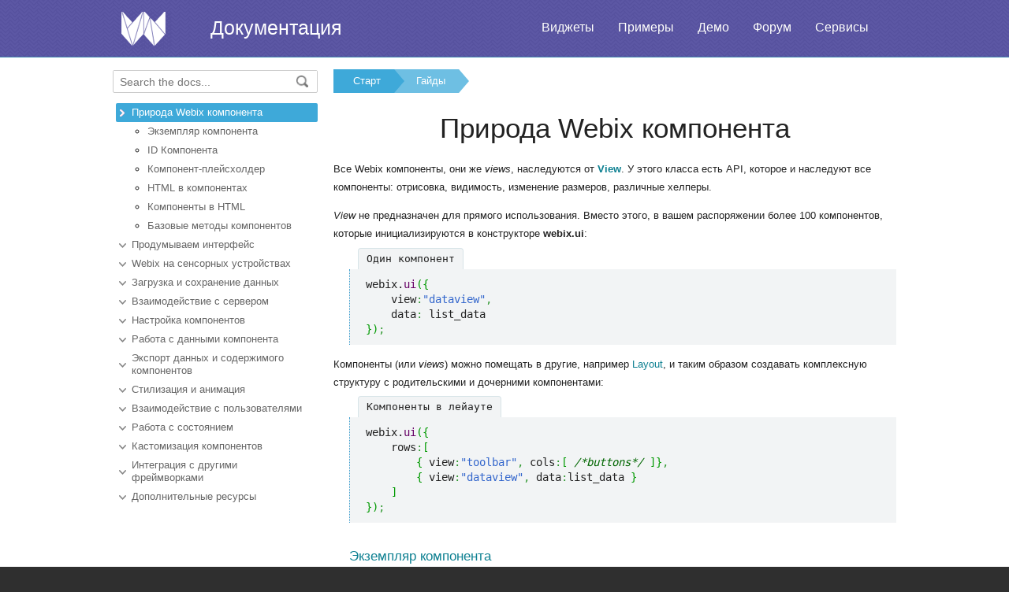

--- FILE ---
content_type: text/html
request_url: https://ru.docs.webix.com/desktop__view.html
body_size: 7150
content:
<!doctype html>
<html>
	<head>
		<link rel="stylesheet" type="text/css" href="assets/docs.css?v=1768561765">
		<link rel="stylesheet" type="text/css" href="assets/theme.css?v=1768561765">
		<link rel="search" type="application/opensearchdescription+xml" title="Webix Docs" href="assets/opensearch.xml">
		<meta http-equiv="Content-Type" content="text/html; charset=utf-8">
		<meta name="viewport" content="initial-scale = 1.0" />
		<meta name="description" content="Webix Documentation: Гайды. This page contains Природа Webix компонента documentation to help in learning the library." />
		<link href="./assets/favicon.ico" rel="shortcut icon" />
		<link rel="canonical" href="https://ru.docs.webix.com/desktop__view.html" />
		<link rel="alternate" hreflang="en" href="https://docs.webix.com/desktop__view.html" />
		<link rel="alternate" hreflang="ru" href="https://ru.docs.webix.com/desktop__view.html" />
		<link rel="alternate" hreflang="x-default" href="https://docs.webix.com/desktop__view.html"  />
		<!--[if lte IE 9]>
			<link rel="stylesheet" type="text/css" href="assets/ie.css" />
		<![endif]-->
		<!-- stub -->
		<title>Природа Webix компонента, Гайды Webix Docs</title>
	</head>
<body class="page_">
	<!-- Google Tag Manager --><script>(function(w,d,s,l,i){w[l]=w[l]||[];w[l].push({'gtm.start':new Date().getTime(),event:'gtm.js'});var f=d.getElementsByTagName(s)[0],j=d.createElement(s),dl=l!='dataLayer'?'&l='+l:'';j.async=true;j.src='https://www.googletagmanager.com/gtm.js?id='+i+dl;f.parentNode.insertBefore(j,f);})(window,document,'script','dataLayer','GTM-NWFJLQ7');</script><!-- End Google Tag Manager -->
	<a name="top"></a>

	<div class='headerBox'>
	<div class="header">
		<div class='content'>
			<a href='https://ru.webix.com' class='top_logo'></a>
			<div class='top_menu'>
				<a href="https://ru.webix.com/widgets/?utm_source=docs.webix.com">Виджеты</a>
				<a href="https://snippet.webix.com/gallery/core">Примеры</a>
				<a href="https://ru.webix.com/demos/?utm_source=docs.webix.com">Демо</a>
				<a href="https://forum.webix.com">Форум</a>
				<a href="https://ru.webix.com/services/">Сервисы</a>
			</div>
			<span><a href='https://ru.docs.webix.com' style="color:white">Документация</a></span>
		</div>
	</div>
	</div>

	<div class="body">
		<div class="content">
		<div class="navigation">
			<div id="doc_navigation">
			<div class="search">
				<form method="get" action="search.php">
					<input type="text" accesskey="f" name="query" placeholder="Search the docs..." value="" autocomplete="off">
						<button type="submit"><img src="assets/common/search_icon.png"/></button>
				</form>
			</div>
			<ul><li class=" current"><a href="desktop__view.html">Природа Webix компонента</a></li><ul><li class="inner"><a href="desktop__view.html#ekzemplyarkomponenta">Экземпляр компонента</a></li><li class="inner"><a href="desktop__view.html#idkomponenta">ID Компонента</a></li><li class="inner"><a href="desktop__view.html#komponentpleysholder">Компонент-плейсхолдер</a></li><li class="inner"><a href="desktop__view.html#htmlvkomponentah">HTML в компонентах</a></li><li class="inner"><a href="desktop__view.html#komponentyvhtml">Компоненты в HTML</a></li><li class="inner"><a href="desktop__view.html#bazovyemetodykomponentov">Базовые методы компонентов</a></li></ul><li class=""><a href="desktop__designing_user_interface.html">Продумываем интерфейс</a></li><li class=""><a href="desktop__webix_touch.html">Webix на сенсорных устройствах</a></li><li class=""><a href="desktop__loading_and_storing_data.html">Загрузка и сохранение данных</a></li><li class=""><a href="desktop__interacting_with_server.html">Взаимодействие с сервером</a></li><li class=""><a href="desktop__manipulations_with_components.html">Настройка компонентов</a></li><li class=""><a href="desktop__item_operations.html">Работа с данными компонента</a></li><li class=""><a href="desktop__exporting_components.html">Экспорт данных и содержимого компонентов</a></li><li class=""><a href="desktop__styling_and_animation.html">Стилизация и анимация</a></li><li class=""><a href="desktop__interacting_with_users.html">Взаимодействие с пользователями</a></li><li class=""><a href="desktop__web_and_internet.html">Работа с состоянием</a></li><li class=""><a href="desktop__extending_components.html">Кастомизация компонентов</a></li><li class=""><a href="desktop__third_party_integration.html">Интеграция с другими фреймворками</a></li><li class=""><a href="helpers__index.html">Дополнительные ресурсы</a></li></ul>
			</div>
		</div>

		<div class='doc' id='doc_content'>
			
			
			<div class='breadcrumb'><a class="n1" href="./">Старт</a><a class="n2" href="desktop__basic_tasks.html">Гайды</a></div>
<!-- Content Area -->



<h1>Природа Webix компонента</h1>

<p>Все Webix компоненты, они же <em>views</em>, наследуются от <strong><a class="link-" href="api__refs__ui.view.html">View</a></strong>. У этого класса есть API, которое и наследуют все компоненты: отрисовка, видимость, изменение размеров,
различные хелперы.</p>

<p><em>View</em> не предназначен для прямого использования. Вместо этого, в вашем распоряжении более 100 компонентов, которые инициализируются в конструкторе <strong>webix.ui</strong>:</p>

<p class='snippet'> Один компонент </p>

<pre><code><pre class="js">webix.<span class="me1">ui</span><span class="br0">&#40;</span><span class="br0">&#123;</span>
    view<span class="sy0">:</span><span class="st0">&quot;dataview&quot;</span><span class="sy0">,</span>
    data<span class="sy0">:</span> list_data
<span class="br0">&#125;</span><span class="br0">&#41;</span><span class="sy0">;</span></pre></code></pre>

<p>Компоненты (или <em>views</em>) можно помещать в другие, например <a class="link-" href="desktop__layout.html">Layout</a>, и таким образом создавать комплексную структуру с родительскими и дочерними компонентами:</p>

<p class='snippet'> Компоненты в лейауте </p>

<pre><code><pre class="js">webix.<span class="me1">ui</span><span class="br0">&#40;</span><span class="br0">&#123;</span>
    rows<span class="sy0">:</span><span class="br0">&#91;</span>
        <span class="br0">&#123;</span> view<span class="sy0">:</span><span class="st0">&quot;toolbar&quot;</span><span class="sy0">,</span> cols<span class="sy0">:</span><span class="br0">&#91;</span> <span class="coMULTI">/*buttons*/</span> <span class="br0">&#93;</span><span class="br0">&#125;</span><span class="sy0">,</span>
        <span class="br0">&#123;</span> view<span class="sy0">:</span><span class="st0">&quot;dataview&quot;</span><span class="sy0">,</span> data<span class="sy0">:</span>list_data <span class="br0">&#125;</span>
    <span class="br0">&#93;</span>
<span class="br0">&#125;</span><span class="br0">&#41;</span><span class="sy0">;</span></pre></code></pre>

<a name='ekzemplyarkomponenta'><h2>Экземпляр компонента</h2></a>

<p>Любой компонент можно представить как абстрактный класс. Как только он создан, мы имеем дело с экземпляром компонента (он же <em>view</em>).</p>

<p>Вы можете получить экземпляр самого верхнего компонента, вернув его значение в <em>webix.ui</em>:</p>

<pre><code><pre class="js"><span class="kw2">var</span> app <span class="sy0">=</span> webix.<span class="me1">ui</span><span class="br0">&#40;</span><span class="br0">&#123;</span> rows<span class="sy0">:</span><span class="br0">&#91;</span><span class="coMULTI">/* компоненты */</span><span class="br0">&#93;</span><span class="br0">&#125;</span><span class="br0">&#41;</span><span class="sy0">;</span></pre></code></pre>

<p>Вы можете пройтись вверх и вниз по иерархии компонентов:</p>

<pre><code><pre class="js"><span class="co1">// спускаемся вниз</span>
<span class="kw2">var</span> rows <span class="sy0">=</span> layout.<span class="me1">getChildViews</span><span class="br0">&#40;</span><span class="br0">&#41;</span><span class="sy0">;</span> <span class="co1">// массив объектов</span>
<span class="co1">// поднимаемся вверх</span>
<span class="kw2">var</span> toolbar <span class="sy0">=</span> button.<span class="me1">getParentView</span><span class="br0">&#40;</span><span class="br0">&#41;</span><span class="sy0">;</span> <span class="co1">// объект тулбара</span></pre></code></pre>

<p>Вы также можете найти компоненты по какому-либо критерию, используя <a class="link-" href="api__ui.baseview_queryview.html">queryView</a>:</p>

<pre><code><pre class="js"><span class="kw2">var</span> button <span class="sy0">=</span> toolbar.<span class="me1">queryView</span><span class="br0">&#40;</span><span class="st0">&quot;button&quot;</span><span class="br0">&#41;</span><span class="sy0">;</span> <span class="co1">// объект кнопки</span></pre></code></pre>

<a name='idkomponenta'><h2 id="viewid">ID Компонента</h2></a>

<p>Для взаимодействия с компонентами, можно указать им уникальный ID в объекте конфигурации:</p>

<pre><code><pre class="js">webix.<span class="me1">ui</span><span class="br0">&#40;</span><span class="br0">&#123;</span>
    rows<span class="sy0">:</span><span class="br0">&#91;</span>
        <span class="br0">&#123;</span> view<span class="sy0">:</span><span class="st0">&quot;list&quot;</span><span class="sy0">,</span> id<span class="sy0">:</span><span class="st0">&quot;order-list&quot;</span><span class="br0">&#125;</span><span class="sy0">,</span> 
        <span class="br0">&#123;</span> view<span class="sy0">:</span><span class="st0">&quot;list&quot;</span><span class="sy0">,</span> id<span class="sy0">:</span><span class="st0">&quot;data-list&quot;</span><span class="br0">&#125;</span> 
    <span class="br0">&#93;</span>
<span class="br0">&#125;</span><span class="br0">&#41;</span><span class="sy0">;</span></pre></code></pre>

<p>После чего вы сможете получать экземпляры этих компонентов с помощью метода <strong>$$</strong>:</p>

<pre><code><pre class="js"><span class="kw2">var</span> list1 <span class="sy0">=</span> $$<span class="br0">&#40;</span><span class="st0">&quot;order-list&quot;</span><span class="br0">&#41;</span><span class="sy0">;</span>      <span class="co1">// глобально</span>
<span class="kw2">var</span> list2 <span class="sy0">=</span> webix.$$<span class="br0">&#40;</span><span class="st0">&quot;data-list&quot;</span><span class="br0">&#41;</span><span class="sy0">;</span> <span class="co1">// или используя пространство имён webix</span></pre></code></pre>

<p>Если же вы не укажите ID, то он автоматически сгенерируется по шаблону <strong>"$component_name1"</strong> для каждого экземпляра компонента.</p>

<p>Вы можете получить указанный или сгенерированный ID через свойство компонента <strong>config</strong>, которое содержит и пользовательские, и настройки по умолчанию:</p>

<p class='snippet'>
Сгенерированный ID
</p>

<pre><code><pre class="js"><span class="kw2">var</span> list <span class="sy0">=</span> webix.<span class="me1">ui</span><span class="br0">&#40;</span><span class="br0">&#123;</span>
    view<span class="sy0">:</span><span class="st0">&quot;list&quot;</span><span class="sy0">,</span>
    <span class="co1">// другие настройки</span>
<span class="br0">&#125;</span><span class="br0">&#41;</span><span class="sy0">;</span>
&nbsp;
<span class="kw2">var</span> listId <span class="sy0">=</span> list.<span class="me1">config</span>.<span class="me1">id</span><span class="sy0">;</span> <span class="co1">// $list1 - автоматический ID</span>
&nbsp;
$$<span class="br0">&#40;</span>listId<span class="br0">&#41;</span>.<span class="me1">select</span><span class="br0">&#40;</span><span class="nu0">5</span><span class="br0">&#41;</span><span class="sy0">;</span></pre></code></pre>

<p><a href='https://snippet.webix.com/ngyevi54' target='blank'><span class='sample'>Related sample: </span>&nbsp;Auto-Generated ID</a></p>

<p>Однако мы не рекомендуем использовать авто-ID напрямую (как на примере выше: <em>$$("$list1")</em>). Это небезопасно, потому что такие ID 
могут менятся в случае нового экземпляра одного и того же компонента, добавленного в приложение.</p>

<p><strong>Резюмируем:</strong></p>

<ul>
<li>Указывать ID компонентов необязательно, но желательно. Он должен быть уникальный во избежание ошибок;</li>
<li>Доступ к ID компонента можно получить через <strong>view.config.id</strong>;</li>
<li>ID Компонентов отображаются в HTML как атрибут <strong>view_id</strong> у самого верхнего блока (<em>div</em>) компонента;</li>
<li>Использование авто-сгенерированных ID напрямую небезопасно, так как они могут меняться динамически.</li>
</ul>

<a name='komponentpleysholder'><h2>Компонент-плейсхолдер</h2></a>

<p>Среди компонентов Webix есть <em>плейсхолдер/спейсер</em> - <a class="link-" href="api__refs__ui.spacer.html">Spacer</a>. Его можно использовать для создания пустой зоны между другими компонентами, напрмиер, чтобы выровнять их.</p>

<p>Всего лишь с помощью двух фигурных скобок (<strong>{}</strong>) можно инициализировать <em>спейсер</em>, а указывать имя необязательно. Вы можете задать ему ширину, высоту или удельный размер, если требуется.</p>

<p class='snippet'>
Выравниваем кнопки на тулбаре
</p>

<pre><code><pre class="js">webix.<span class="me1">ui</span><span class="br0">&#40;</span><span class="br0">&#123;</span>
    view<span class="sy0">:</span><span class="st0">&quot;toolbar&quot;</span><span class="sy0">,</span> cols<span class="sy0">:</span><span class="br0">&#91;</span>
        <span class="br0">&#123;</span> view<span class="sy0">:</span><span class="st0">&quot;button&quot;</span><span class="sy0">,</span> value<span class="sy0">:</span><span class="st0">&quot;but1&quot;</span><span class="br0">&#125;</span><span class="sy0">,</span> <span class="co1">// слева</span>
        <span class="br0">&#123;</span> <span class="br0">&#125;</span><span class="sy0">,</span>
        <span class="br0">&#123;</span> view<span class="sy0">:</span><span class="st0">&quot;button&quot;</span><span class="sy0">,</span> value<span class="sy0">:</span><span class="st0">&quot;but2&quot;</span><span class="br0">&#125;</span>  <span class="co1">// справа</span>
    <span class="br0">&#93;</span>
<span class="br0">&#125;</span><span class="br0">&#41;</span></pre></code></pre>

<a name='htmlvkomponentah'><h2>HTML в компонентах</h2></a>

<p>Если вам нужно добавить какой-либо текст или HTML внутрь Webix лейаута, используйте компонент <a class="link-" href="desktop__template.html">Template</a>:</p>

<pre><code><pre class="js"><span class="br0">&#123;</span>
    view<span class="sy0">:</span><span class="st0">&quot;template&quot;</span><span class="sy0">,</span> <span class="co1">// указывать необязательно</span>
    template<span class="sy0">:</span><span class="st0">&quot;&lt;b&gt;Hello&lt;b&gt;, world!&quot;</span>
<span class="br0">&#125;</span></pre></code></pre>

<p><a href='https://snippet.webix.com/6ffd26e7 ' target='blank'><span class='sample'>Related sample: </span>&nbsp;Default Template</a></p>

<p>Вы также можете задать более сложные темплейты для элементов таблиц, списков и прчоего.
Основные правила при создании темплейтов описаны <a class="link-" href="desktop__html_templates.html">здесь</a>.</p>

<a name='komponentyvhtml'><h2>Компоненты в HTML</h2></a>

<p>Компоненты можно помещать в <strong>HTML-элементы</strong>. Укажите ID HTML-элемента в качестве значения свойства <strong>container</strong>:</p>

<pre><code><pre class="js"><span class="co1">// body документа</span>
<span class="sy0">&lt;</span>div id<span class="sy0">=</span><span class="st0">&quot;mylayout&quot;</span> style<span class="sy0">=</span><span class="st0">&quot;width:600px;height:400px;&quot;</span><span class="sy0">&gt;&lt;/</span>div<span class="sy0">&gt;</span> 
&nbsp;
<span class="co1">// скрипты документа</span>
webix.<span class="me1">ui</span><span class="br0">&#40;</span><span class="br0">&#123;</span>
    view<span class="sy0">:</span><span class="st0">&quot;layout&quot;</span><span class="sy0">,</span>
    container<span class="sy0">:</span><span class="st0">&quot;mylayout&quot;</span><span class="sy0">,</span>
    rows<span class="sy0">:</span><span class="br0">&#91;</span> <span class="coMULTI">/*массив компонентов*/</span> <span class="br0">&#93;</span>
<span class="br0">&#125;</span><span class="br0">&#41;</span><span class="sy0">;</span></pre></code></pre>

<p>У такого подхода есть пара ограничений:</p>

<ul>
<li>внутри HTML можно отрисовать только самый верхний компонент Webix. Помимо этого, компоненты придерживаются своих изначальных размеров;</li>
<li>компоненты в HTML сохраняют свои изначальные размеры и не отвечают на изменения размеров экрана.</li>
</ul>

<a name='bazovyemetodykomponentov'><h2>Базовые методы компонентов</h2></a>

<h3>1. getParentView() &amp; getTopParentView()</h3>

<p>Методы используются для получения родительского объекта. Можно вызывать на любом компоненте:</p>

<pre><code><pre class="js">webix.<span class="me1">ui</span><span class="br0">&#40;</span><span class="br0">&#123;</span>
    id<span class="sy0">:</span><span class="st0">&quot;mylayout&quot;</span><span class="sy0">,</span> rows<span class="sy0">:</span><span class="br0">&#91;</span>
        <span class="br0">&#123;</span> view<span class="sy0">:</span><span class="st0">&quot;toolbar&quot;</span><span class="sy0">,</span> id<span class="sy0">:</span><span class="st0">&quot;mybar&quot;</span><span class="sy0">,</span> cols<span class="sy0">:</span><span class="br0">&#91;</span>
            <span class="br0">&#123;</span> view<span class="sy0">:</span><span class="st0">&quot;button&quot;</span><span class="sy0">,</span> id<span class="sy0">:</span><span class="st0">&quot;mybutton&quot;</span> <span class="br0">&#125;</span>
        <span class="br0">&#93;</span><span class="br0">&#125;</span><span class="sy0">,</span>
        <span class="br0">&#123;</span> template<span class="sy0">:</span><span class="st0">&quot;Text&quot;</span><span class="br0">&#125;</span>
     <span class="br0">&#93;</span>
<span class="br0">&#125;</span><span class="br0">&#41;</span><span class="sy0">;</span>
&nbsp;
<span class="kw2">var</span> t <span class="sy0">=</span> $$<span class="br0">&#40;</span><span class="st0">&quot;mybutton&quot;</span><span class="br0">&#41;</span>.<span class="me1">getParentView</span><span class="br0">&#40;</span><span class="br0">&#41;</span><span class="sy0">;</span>    <span class="co1">// объект тулбара, &quot;mybar&quot; </span>
<span class="kw2">var</span> l <span class="sy0">=</span> $$<span class="br0">&#40;</span><span class="st0">&quot;mybutton&quot;</span><span class="br0">&#41;</span>.<span class="me1">getTopParentView</span><span class="br0">&#40;</span><span class="br0">&#41;</span><span class="sy0">;</span> <span class="co1">// объект лейаута, &quot;mylayout&quot;</span></pre></code></pre>

<h3>2. getFormView()</h3>

<p>Метод возвращает экземпляр <strong>родительской формы</strong>, в которой расположен компонент. Метод особенно полезен в случае комплексных форм:</p>

<pre><code><pre class="js">webix.<span class="me1">ui</span><span class="br0">&#40;</span><span class="br0">&#123;</span>
    view<span class="sy0">:</span><span class="st0">&quot;form&quot;</span><span class="sy0">,</span> id<span class="sy0">:</span><span class="st0">&quot;myform&quot;</span><span class="sy0">,</span> elements<span class="sy0">:</span><span class="br0">&#91;</span>
        <span class="br0">&#123;</span> view<span class="sy0">:</span><span class="st0">&quot;text&quot;</span><span class="br0">&#125;</span><span class="sy0">,</span>
        <span class="br0">&#123;</span> cols<span class="sy0">:</span><span class="br0">&#91;</span>
            <span class="br0">&#123;</span> view<span class="sy0">:</span><span class="st0">&quot;checkbox&quot;</span><span class="sy0">,</span> id<span class="sy0">:</span><span class="st0">&quot;mybox&quot;</span><span class="br0">&#125;</span>
        <span class="br0">&#93;</span><span class="br0">&#125;</span><span class="sy0">,</span>
        <span class="br0">&#123;</span> view<span class="sy0">:</span><span class="st0">&quot;combo&quot;</span><span class="sy0">,</span> options<span class="sy0">:</span><span class="br0">&#91;</span><span class="st0">&quot;one&quot;</span><span class="sy0">,</span> <span class="st0">&quot;two&quot;</span><span class="br0">&#93;</span><span class="br0">&#125;</span>
     <span class="br0">&#93;</span>
<span class="br0">&#125;</span><span class="br0">&#41;</span><span class="sy0">;</span>
&nbsp;
$$<span class="br0">&#40;</span><span class="st0">&quot;mybox&quot;</span><span class="br0">&#41;</span>.<span class="me1">getFormView</span><span class="br0">&#40;</span><span class="br0">&#41;</span><span class="sy0">;</span> <span class="co1">// экземпляр формы с ID &quot;myform&quot;</span></pre></code></pre>

<h3>3. getChildViews()</h3>

<p>Метод возвращает массив дочерних элементов компонента (Layout, Multiview, Form, и др.).</p>

<p>Например, если внутри <em>Layout</em> у вас есть <em>Toolbar</em> с тремя кнопками, метод вернёт следующее:</p>

<pre><code><pre class="js"><span class="kw2">var</span> bar <span class="sy0">=</span> $$<span class="br0">&#40;</span><span class="st0">&quot;mylayout&quot;</span><span class="br0">&#41;</span>.<span class="me1">getChildViews</span><span class="br0">&#40;</span><span class="br0">&#41;</span><span class="br0">&#91;</span><span class="nu0">0</span><span class="br0">&#93;</span><span class="sy0">;</span> <span class="co1">// экземпляр тулбара</span>
<span class="kw2">var</span> but <span class="sy0">=</span> $$<span class="br0">&#40;</span><span class="st0">&quot;mybar&quot;</span><span class="br0">&#41;</span>.<span class="me1">getChildViews</span><span class="br0">&#40;</span><span class="br0">&#41;</span><span class="br0">&#91;</span><span class="nu0">1</span><span class="br0">&#93;</span><span class="sy0">;</span> <span class="co1">// экземпляр второй кнопки</span></pre></code></pre>

<h3>4. index()</h3>

<p>Как и вышеупомянутый метод, <em>index()</em> работает с компонентами, которые включают в себя другие.</p>

<p>Метод возвращает индекс дочернего компонента по его ID:</p>

<pre><code><pre class="js">webix.<span class="me1">ui</span><span class="br0">&#40;</span><span class="br0">&#123;</span>
    view<span class="sy0">:</span><span class="st0">&quot;layout&quot;</span><span class="sy0">,</span> <span class="co1">// указывать необязательно</span>
    id<span class="sy0">:</span><span class="st0">&quot;mylayout&quot;</span><span class="sy0">,</span> 
    rows<span class="sy0">:</span><span class="br0">&#91;</span>
        <span class="br0">&#123;</span> id<span class="sy0">:</span><span class="st0">&quot;cell1&quot;</span><span class="sy0">,</span> view<span class="sy0">:</span><span class="st0">&quot;list&quot;</span><span class="sy0">,</span> ... <span class="br0">&#125;</span><span class="sy0">,</span>
        <span class="br0">&#123;</span> id<span class="sy0">:</span><span class="st0">&quot;cell2&quot;</span><span class="sy0">,</span> view<span class="sy0">:</span><span class="st0">&quot;form&quot;</span><span class="sy0">,</span> ... <span class="br0">&#125;</span><span class="sy0">,</span>
        <span class="br0">&#123;</span> id<span class="sy0">:</span><span class="st0">&quot;cell3&quot;</span><span class="sy0">,</span> view<span class="sy0">:</span><span class="st0">&quot;dataview&quot;</span><span class="sy0">,</span> ... <span class="br0">&#125;</span>
    <span class="br0">&#93;</span>
<span class="br0">&#125;</span><span class="br0">&#41;</span><span class="sy0">;</span>
&nbsp;
$$<span class="br0">&#40;</span><span class="st0">&quot;mylayout&quot;</span><span class="br0">&#41;</span>.<span class="me1">index</span><span class="br0">&#40;</span>$$<span class="br0">&#40;</span><span class="st0">&quot;cell1&quot;</span><span class="br0">&#41;</span><span class="br0">&#41;</span><span class="sy0">;</span> <span class="co1">// 0</span></pre></code></pre>

<h3>5. queryView()</h3>

<p>Метод поможет найти необходимый компонент в лейауте. В качестве критерии поиска можно передать имя компонента, настройки или функцию:</p>

<pre><code><pre class="js"><span class="co1">// возвращает экземпляры всех кнопок на тулбаре</span>
$$<span class="br0">&#40;</span><span class="st0">&quot;mybar&quot;</span><span class="br0">&#41;</span>.<span class="me1">queryView</span><span class="br0">&#40;</span><span class="st0">&quot;button&quot;</span><span class="sy0">,</span> <span class="st0">&quot;all&quot;</span><span class="br0">&#41;</span><span class="sy0">;</span></pre></code></pre>

<h3>6. getNode()</h3>

<p>Метод помогает получить HTML-элемент компонента:</p>

<pre><code><pre class="js">webix.<span class="me1">ui</span><span class="br0">&#40;</span><span class="br0">&#123;</span>
    view<span class="sy0">:</span><span class="st0">&quot;toolbar&quot;</span><span class="sy0">,</span> id<span class="sy0">:</span><span class="st0">&quot;mybar&quot;</span><span class="sy0">,</span> elements<span class="sy0">:</span> <span class="br0">&#91;</span><span class="coMULTI">/*кнопки*/</span><span class="br0">&#93;</span>
<span class="br0">&#125;</span><span class="br0">&#41;</span><span class="sy0">;</span>
&nbsp;
<span class="kw2">var</span> box <span class="sy0">=</span> $$<span class="br0">&#40;</span><span class="st0">&quot;mybar&quot;</span><span class="br0">&#41;</span>.<span class="me1">getNode</span><span class="br0">&#40;</span><span class="br0">&#41;</span><span class="sy0">;</span></pre></code></pre>

<p>Также вы можете получить HTML компонента через свойство <strong>$view</strong>:</p>

<pre><code><pre class="js"><span class="kw2">var</span> box <span class="sy0">=</span> $$<span class="br0">&#40;</span><span class="st0">&quot;mybar&quot;</span><span class="br0">&#41;</span>.$view<span class="sy0">;</span> <span class="co1">// не изменяйте это свойство</span></pre></code></pre>

<h3>7. getInputNode()</h3>

<p>Метод используется с контролами форм (например, <a class="link-" href="desktop__text.html">Text</a> для получения HTML-элемента области ввода</p>

<pre><code><pre class="js">webix.<span class="me1">ui</span><span class="br0">&#40;</span><span class="br0">&#123;</span>
  view<span class="sy0">:</span><span class="st0">&quot;button&quot;</span><span class="sy0">,</span> id<span class="sy0">:</span><span class="st0">&quot;mybutton&quot;</span><span class="sy0">,</span> 
  value<span class="sy0">:</span><span class="st0">&quot;Login&quot;</span><span class="sy0">,</span> css<span class="sy0">:</span><span class="st0">&quot;webix_primary&quot;</span>
<span class="br0">&#125;</span><span class="br0">&#41;</span><span class="sy0">;</span>
&nbsp;
$$<span class="br0">&#40;</span><span class="st0">&quot;mybutton&quot;</span><span class="br0">&#41;</span>.<span class="me1">getInputNode</span><span class="br0">&#40;</span><span class="br0">&#41;</span><span class="sy0">;</span></pre></code></pre>

<p>Ознакомьтесь с <a href="api__refs__ui.view.html">полным списком</a> методов, параметров и событий <em>View</em>.</p>

<!-- Content Area End -->
			<a href='#top' class='top_link'>Наверх</a>
			
			
		</div>
		</div>
	</div>
	<div class="footer">
		<div class='content'>
			<ul class='column'>
    <li class='group'>Компоненты</li>
    <li><a href='desktop__accordion.html'>Accordion</a></li>
    <li><a href='desktop__calendar.html'>Calendar</a></li>
    <li><a href='desktop__carousel.html'>Carousel</a></li>
    <li><a href='desktop__chart.html'>Chart</a></li>
    <li><a href='desktop__controls.html'>Controls</a></li>
    <li><a href='desktop__comments.html'>Comments</a></li>
    <li><a href='datatable__index.html'>DataTable</a></li>
</ul>
<ul class='column'>
    <li class='group'>&nbsp;</li>
    <li><a href='desktop__dataview.html'>DataView</a></li>
    <li><a href='desktop__filter.html'>Filter</a></li>
    <li><a href='desktop__form.html'>Form</a></li>
    <li><a href='desktop__layout.html'>Layout</a></li>
    <li><a href='desktop__list.html'>List</a></li>
    <li><a href='desktop__menu.html'>Menu</a></li>
    <li><a href='desktop__tabview.html'>Tabview</a></li>
</ul>
<ul class='column'>
    <li class='group'>&nbsp;</li>
    <li><a href='desktop__timeline.html'>Timeline</a></li>
    <li><a href='desktop__toolbar.html'>Toolbar</a></li>
    <li><a href='datatree__index.html'>Tree</a></li>
    <li><a href='desktop__treetable.html'>TreeTable</a></li>
    <li><a href='desktop__unitlist.html'>UnitList</a></li>
    <li><a href='desktop__uploader.html'>Uploader</a></li>
    <li><a href='desktop__window.html'>Window</a></li>
</ul>
<ul class='column'>
    <li class='group'>Комплексные виджеты</li>
    <li><a href='desktop__pivot_jet.html'>Pivot</a></li>
    <li><a href='desktop__kanban_board.html'>Kanban Board</a></li>
    <li><a href='desktop__query.html'>Query</a></li>
    <li><a href='desktop__filemanager.html'>File Manager</a></li>
    <li><a href='desktop__docmanager.html'>Document Manager</a></li>
    <li><a href='desktop__spreadsheet.html'>SpreadSheet</a></li>
    <li><a href='desktop__desktop.html'>Desktop</a></li>
</ul>
<ul class='column'>
    <li class='group'>&nbsp;</li>
    <li><a href='desktop__usermanager.html'>User Manager</a></li>
    <li><a href='desktop__chat.html'>Chat</a></li>
    <li><a href='desktop__desktop_scheduler.html'>Scheduler</a></li>
    <li><a href='desktop__gantt.html'>Gantt</a></li>
    <li><a href='desktop__report.html'>Report Manager</a></li>
    <li><a href='desktop__diagram.html'>Diagram</a></li>
    <li><a href='diagram__editor.html'>Diagram Editor</a></li>
    <li><a href='desktop__todo.html'>ToDo</a></li>
</ul>
<ul class='column'>
    <li class='group'>Ресурсы</li>
    <li><a href='https://snippet.webix.com/'>Редактор сниппетов</a></li>
    <li><a href='https://designer.webix.com/'>UI Designer</a></li>
    <li><a href='https://webix.com/skin-builder/'>Конструктор тем</a></li>
    <li><a href='https://webix.com/form-builder/'>Конструктор форм</a></li>
    <li><a href='https://ru.webix.com/tutorials/'>Интерактивные уроки</a></li>
    <li><a href='https://blog.webix.com/ru/'>Блог</a></li>
    <li><a href='https://webix.com/clients/'>Личный кабинет</a></li>
</ul>
<div class="right-part-footer">
    <ul class="soc-links-footer">
        <li><a href="http://www.facebook.com/webixui" target="_blank" title="Facebook"
               class="facebook-link"></a></li>
        <li><a href="https://twitter.com/intent/follow?screen_name=WebixUI" target="_blank"
               title="Twitter" class="twitter-link"></a></li>
        <li><a href="https://www.linkedin.com/showcase/10607867/" target="_blank" title="linkedIn"
               class="linked-in-link"></a></li>
        <li><a href="https://www.instagram.com/webixui/" target="_blank" title="instagram"
               class="instagram-link"></a></li>
        <li><a href="https://webix-ui.medium.com/" target="_blank" title="medium"
               class="medium-link"></a></li>
    </ul>
    <div class="copy-rights">
        <a href="https://webix.com" title="" class="footer-logo">Webix</a>
        <span>
            © XB Software Ltd<br>
            2013-2025
        </span>
    </div>
</div>

		</div>
	</div>
	<script src="assets/autocomplete.js" type="text/javascript" charset="utf-8"></script>
	<script type="text/javascript">
		AutoComplete_init("");
		Scroll_init();
	</script>
</body>
</html>
